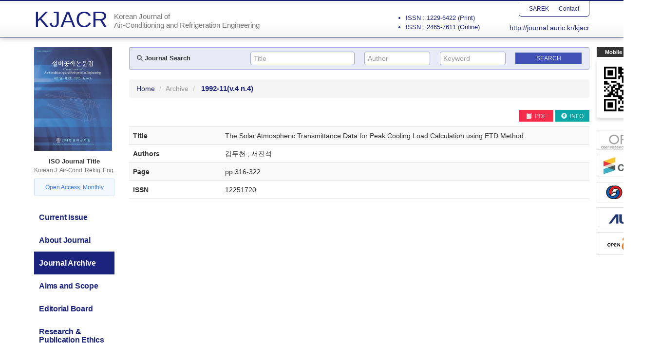

--- FILE ---
content_type: text/html; charset=utf-8
request_url: http://journal.auric.kr/kjacr/ArticleDetail/RD_R/57505
body_size: 7233
content:

<?xml version="1.0" encoding="UTF-8"?>
<?xml-stylesheet type="text/xsl" href="http://www.w3.org/Math/XSL/mathml.xsl"?>
<!DOCTYPE html>
<html xmlns="http://www.w3.org/1999/xhtml" xmlns:mml="http://www.w3.org/1998/Math/MathML" xmlns:pref="http://www.w3.org/2002/Math/preference" pref:renderer="css">
  <head><meta http-equiv="content-type" content="text/html; charset=utf-8" /><meta http-equiv="X-UA-Compatible" content="IE=edge" /><meta name="viewport" content="width=device-width, initial-scale=1" /><meta name="description" /><meta name="keywords" /><meta name="author" /><title>
	KJACR - Korean Journal of Air-Conditioning and Refrigeration Engineering
</title>

    <!-- Stylesheet -->
    <link href="/Css/bootstrap.min.css" rel="stylesheet" /><link href="/Css/ripples.css" rel="stylesheet" /><link href="/Css/material-wfont.css" rel="stylesheet" /><link href="//code.ionicframework.com/ionicons/2.0.1/css/ionicons.min.css" rel="stylesheet" /><link href="/Css/common.css" rel="stylesheet" /><link href="/Css/main2.css" rel="stylesheet" /><link href="/Css/mediaquery.css" rel="stylesheet" /><link href='/Css/sarek/style.css?v=20200809' rel="stylesheet" />
	
    <!-- jQuery (necessary for Bootstrap's JavaScript plugins) -->
    <script src="https://ajax.googleapis.com/ajax/libs/jquery/1.11.2/jquery.min.js"></script>
	
    <!-- HTML5 shim and Respond.js for IE8 support of HTML5 elements and media queries -->
    <!-- WARNING: Respond.js doesn't work if you view the page via file:// -->
    <!--[if lt IE 9]>
      <script src="https://oss.maxcdn.com/html5shiv/3.7.2/html5shiv.min.js"></script>
      <script src="https://oss.maxcdn.com/respond/1.4.2/respond.min.js"></script>
    <![endif]-->
    
    <!-- Include all compiled plugins (below), or include individual files as needed -->
    <script src="/Script/bootstrap.min.js"></script>
    <script src="/Script/ripples.min.js"></script>
    <script src="/Script/material.min.js"></script>
    <script>
        $(document).ready(function() {
            // material design
            $.material.init();
            
            // search
            $("#btnSearchMapMain").click(function () {
                fnValidateSearchMapMain();
            });

            function fnValidateSearchMapMain() {
                if (checkQueryMapMain()) {
                    searchMapMain();
                }
                return false;
            }

            function checkQueryMapMain() {
                if ($('#txtSearchTitleMain').val() == "" && $('#txtSearchAuthorMain').val() == "" && $('#txtSearchKeywordMain').val() == "") {
                    //alert('Please. Input text.');
                    //$('#txtSearchMap').focus();
                    return false;
                }
                return true;
            }

            function searchMapMain() {
                var searchTextTitle = $('#txtSearchTitleMain').val();
                var searchTextAuthor = $('#txtSearchAuthorMain').val();
                var searchTextKeyword = $('#txtSearchKeywordMain').val();

                document.location.href = "/kjacr/Search?quTitle=" + encodeURI(searchTextTitle) + "&quAuthor=" + encodeURI(searchTextAuthor) + "&quKeyword=" + encodeURI(searchTextKeyword);

                return false;
            }
            
            // gnb toggle
            $('.gnb-toggle p.icon-open').click(function() {
                $('.gnb-toggle .txt-open').addClass('hidden');
                $('.gnb-toggle .txt-close').removeClass('hidden');
                $('.gnb-toggle p.icon-open').addClass('hidden');
                $('.gnb-toggle p.icon-close').removeClass('hidden');
                $('#gnb').slideDown(450);
            });
            $('.gnb-toggle p.icon-close').click(function() {
                $('.gnb-toggle .txt-open').removeClass('hidden');
                $('.gnb-toggle .txt-close').addClass('hidden');
                $('.gnb-toggle p.icon-open').removeClass('hidden');
                $('.gnb-toggle p.icon-close').addClass('hidden');
                $('#gnb').slideUp(450);
            });
        });

        function MM_openBrWindow(dbname, dn) { //v2.0
            var attr = 'width=780, height=570, toolbar=0, menubar=no, resizable=no, scrollbars=yes';
            window.open('http://journal.auric.kr/Common/pdf_viewer?returnVal=' + dbname + '&dn=' + dn + ' ', 'viewpdf', attr);
        }

    </script>

    <!-- Global site tag (gtag.js) - Google Analytics -->
    <script async src="https://www.googletagmanager.com/gtag/js?id=UA-110682151-15"></script>
    <script src="/Common/analytics.js"></script>
	
	
</head>

<!--[if lt IE 7]>      <body class="no-js lt-ie9 lt-ie8 lt-ie7" lang="en"> <![endif]-->
<!--[if IE 7]>         <body class="no-js lt-ie9 lt-ie8" lang="en"> <![endif]-->
<!--[if IE 8]>         <body class="no-js lt-ie9" lang="en"> <![endif]-->
<!--[if gt IE 8]><!--> <body class="no-js" lang="en"> <!--<![endif]-->	

	<form method="post" action="./57505" id="form1" class="form-horizontal">
<div class="aspNetHidden">
<input type="hidden" name="__VIEWSTATE" id="__VIEWSTATE" value="hQGKjuEZCE5357nTaTppCf3ZmCxYXpfxUC5HjCM+4L4nd0kc7M5M73rSGW11YR6ZA3omMvTfiFPKGvuUSS2B/N5MuEnlW9jM0D7q/mw2dliQeU9LrCGArGpOSYAw2xeYlx+NT/QSBC3tmiVTHO5N8QBrxCIB9pbQSfUKFlfgiuL6MJrpMqV6wM1cphCKwKIAZSnvrG7azkUrNlPOyUs9+pvvXP33cFDhWl2ldkx/NEF5omO2L60dxEhczAcLwHBTuEljBo5vWwjUKWlisXhmmepRed0rFepPZmBMkABEruNazlq79LRAUNwX8rLYqDLxjZYfWPyp4uzWUGVbyURahIM2qWJWiORa3Ibe4YRzHuc+HbP8QKeRMVbpGGHdGxdesPo2gR4V2/jEhzTMt3DhtsuyQ0BK2uYDBnoLSDJqi1FBcAasP9laY7JsRKguwD/5uFFfJn4j7RdfTDwKLsjTASKBILzk5I2W6YbiekAT3mb5Vmr87/9ZIU9YatafoRSRxp/SjFwP/nNr7P9sBx5yTJhMWQJlse7aYfnFCxz/nY58hSHRt6H6NYPbBPgZ7wIJM2eXEEipenzC2ah9DTJQWHjUTJCW2cyXZv6LJPfKkK/Gnv0gNhbJTnY/9xWR5eRZ0KeXwg5sMFphj3VIN4aF2SJJhT2TnKNtzu9Eh7GCZV1G9699fJoLfaNZBBDwfRmcrYiHJbTMYnTmH2NfKCfmpRbLVPo6F0Tl6KhIvmNDKvekztxnZ8CbHeZubYZIE0GjX5/FLeB1ZG5+UDhLbSchIZsFmCiaxnOsrywdjUpy6Ry+UDsj7ta3gIHa0CJXkzy8wVNPiVwr6SgcXx//5Dg11D0OFJKiBsqIdpOW0ab7CaN5aRCQ9VPmzGKkM7gUdBMunfIgKooAJrKBiPXC4fc7IxYAwxyyx96EVPYBe6e22xU=" />
</div>

<div class="aspNetHidden">

	<input type="hidden" name="__VIEWSTATEGENERATOR" id="__VIEWSTATEGENERATOR" value="2DF27E3E" />
</div>
	<!-- #wrap :s -->
    <div id="wrap">

        <!-- #header :s -->
        <div id="header">
        	<div class="header-inner">
				<div class="container">
				    <div class="row">
				        <div class="col-md-12">
				            <h1 class="clearfix"><a href="/kjacr/"><span class="h1-main">KJACR</span><span class="h1-sub">Korean Journal of<br>Air-Conditioning and Refrigeration Engineering</span></a></h1>
				            <div class="utility">
				                <ul class="clearfix">
				                    <li><a href="https://www.sarek.or.kr" target="_blank">SAREK</a></li>
				                    <li><a href="/kjacr/ContactInfo">Contact</a></li>
				                </ul>
				            </div>
                            <div class="journal-info visible-md visible-lg">
                                <ul class="tag-info">
                                    
                                </ul>
                                <ul class="issn-info">
                                    <li>ISSN : 1229-6422 (Print)</li>
                                    <li>ISSN : 2465-7611 (Online)</li>
                                </ul>
                            </div>
				            <div class="url"><a href="/kjacr/">http://journal.auric.kr/kjacr</a></div>
				        </div>
				    </div>
				</div>
			</div>
        </div>
        <!-- #header :e -->

        <hr class="hidden">
			
		 <!-- #container :s -->
        <div id="content">
            <div class="container">
                
                <div class="row pos-rel">
                
                    <!-- Mobile QR Code -->
                    <div class="qr-area visible-md visible-lg">
                	    <span class="label label-primary">Mobile QR Code</span>
                	    <span class="qr"><img src="/images/sarek/qr_journal_kjacr.png" alt="QR CODE : Korean Journal of Air-Conditioning and Refrigeration Engineering"></span>
                	</div>

                    <!-- banner-area -->
                    <div class="etc-banner-area visible-md visible-lg">
                        <ul>
                            <li><a href="#"><img src="/Images/sarek/banner/orcid.jpg" alt="" /></a></li>
                            <li><a href="#"><img src="/Images/sarek/banner/crossref.jpg" alt="" /></a></li>
                            
                            <li><a href="http://www.kofst.or.kr/kofst_us/index.html" target="_blank"><img src="/Images/sarek/banner/kofst.png" alt="" /></a></li>
                            <li><a href="http://www.auric.or.kr" target="_blank"><img src="/Images/sarek/banner/auric_logo.png" alt="" /></a></li>
                            <li><a><img src="/Images/sarek/banner/open_access.png" alt="" /></a></li>
                        </ul>
                    </div>
                	
                    <div class="col-md-2">
                        
                        <!-- .jumbotron :s -->
                        <div class="main-introduce jumbotron visible-md visible-lg">
                            <div class="container">
                                <div class="media">
                                    <div class="media-left">
                                        <a href="#"><img class="media-object" width="160" src="/images/sarek/sarek_publication_thm.jpg" alt="Korean Journal of Air-Conditioning and Refrigeration Engineering"></a>
                                    </div>
                                    <div class="media-body">
                                        <h4 class="media-heading">Korean Journal of Air-Conditioning and Refrigeration Engineering</h4>
                                        <h5><strong>ISO Journal Title</strong>Korean J. Air-Cond. Refrig. Eng.</h5>
                                        <ul class="add-info">
                                            <li>Open Access, Monthly</li>
                                            
                                        </ul>
                                        <div class="tag">
                                            <span class="btn btn-material-grey-300 btn-xs">
                                                <span class="glyphicon glyphicon-tag" aria-hidden="true"></span> Open Access
                                            </span>
                                            <span class="btn btn-material-grey-300 btn-xs">
                                                <span class="glyphicon glyphicon-tag" aria-hidden="true"></span> Monthly
                                            </span>
                                        </div>
                                        <ul class="issn">
                                            <li>ISSN : 1229-6422 (Print)</li>
                                            <li>ISSN : 2465-7611 (Online)</li>
                                        </ul>
                                        <div class="btn-online-submission">
                                            <a href="/kjacr/Login" class="btn btn-material-indigo-700">Online Submission</a>
                                        </div>
                                    </div>
                                </div>
                            </div>
                        </div>
                        <!-- .jumbotron :e -->

                        <hr class="hidden">

						<!-- #gnb :s -->
						<div class="gnb-toggle hidden-lg hidden-md">
						    <span class="txt txt-open">Main Menu</span>
						    <span class="txt txt-close hidden">Main Menu</span>
						    <p class="icon-open"><span class="glyphicon glyphicon-align-justify"></span></p>
						    <p class="icon-close hidden"><span class="glyphicon glyphicon-remove"></span></p>
						</div>
						
						<div id="gnb">
							<div class="row">
								<div class="col-md-12">
								    <ul class="nav nav-tabs nav-stacked">
								        <li role="presentation" class="">
                                            <a href="/kjacr/">
                                                <span class="ko">최근호</span>
                                                <span class="en">Current Issue</span>
                                            </a>
								        </li>
								        <li role="presentation" class="">
                                            <a href="/kjacr/AboutJournal">
                                                <span class="ko">저널소개</span>
                                                <span class="en">About Journal</span>
                                            </a>
								        </li>
								        <li role="presentation" class="active">
                                            <a href="/kjacr/Archive">
                                                <span class="ko">논문집</span>
                                                <span class="en">Journal Archive</span>
                                            </a>
								        </li>
								        <li role="presentation" class="">
                                            <a href="/kjacr/AimsAndScope">
                                                <span class="ko">목적 및 범위</span>
                                                <span class="en">Aims and Scope</span>
                                            </a>
								        </li>
								        <li role="presentation" class="">
                                            <a href="/kjacr/EditorialBoard">
                                                <span class="ko">편집위원회</span>
                                                <span class="en">Editorial Board</span>
                                            </a>
								        </li>
								        <li role="presentation" class="">
                                            <a href="/kjacr/EthicalPolicy">
                                                <span class="ko">윤리규정</span>
                                                <span class="en">Research & <br />Publication Ethics</span>
                                            </a>
								        </li>
								        <li role="presentation" class="">
                                            <a href="/kjacr/InstructionAuthors">
                                                <span class="ko">논문투고안내</span>
                                                <span class="en">Instructions to Authors</span>
                                            </a>
								        </li>
								        <li role="presentation" class="">
                                            <a href="/kjacr/BusinessModel">
                                                <span class="ko"></span>
                                                <span class="en">BM<br />(Business Model)</span>
                                            </a>
								        </li>
								        <li role="presentation" class="">
                                            <a href="/kjacr/ContactInfo">
                                                <span class="ko">연락처</span>
                                                <span class="en">Contact Info</span>
                                            </a>
								        </li>
								        <li role="presentation" class="">
                                            <a href="/kjacr/Login">
                                                <span class="ko">논문투고</span>
                                                <span class="en">Online-Submission</span>
                                            </a>
								        </li>
								    </ul>
								</div>
							</div>
						</div>
						<!-- #gnb :e -->
                    
                        <!-- banner area :s -->
                        <div class="row hidden">
	                			<div class="col-md-12">
	                            <div class="banner-area clearfix">
		                            <ul>
		                            	<li><a href="http://www.kofst.or.kr/kofst_us/index.html" target="_blank"><img src="/images/journal_banner_kofst.png" alt="KOFST :: The Korean Federation of Science and Technology Societies"></a></li>
		                            	<!--li class="qr-area">
		                            	    <span class="label label-primary">KJACR QR Code</span>
		                            	    <span class="qr"><img src="/images/sarek/qr_journal_kjacr.png" alt="QR CODE : Korean Journal of Air-Conditioning and Refrigeration Engineering"></span>
		                            	</li-->
		                            </ul>
		                        </div>
	                			</div>
	                		</div>
                        <!-- banner area :e -->
                    </div>
                    
                    <div class="col-md-10">
                    
                        <!-- Search :s -->
						<div class="row form-group sub-search">
                			<div class="col-md-12">
                			    
								<div class="row gnb-search-area well clearfix">
								    
								    <div class="col-md-3">
								        <h3><span class="glyphicon glyphicon-search"></span> Journal Search</h3>
								    </div>
								    
								    <div class="col-md-3">
								       <div class="form-control-wrapper">
    										<input class="form-control default-page empty" type="text" name="txtSearchTitleMain" id="txtSearchTitleMain" value="" onkeydown="if (event.keyCode == 13) document.getElementById('btnSearchMapMain').click()" placeholder="Title">
    										<span class="material-input"></span>
    									</div>
								    </div>
								     
								    <div class="col-md-2">
    								    <div class="form-control-wrapper">
    								        <input class="form-control default-page empty" type="text" name="txtSearchAuthorMain" id="txtSearchAuthorMain" value="" onkeydown="if (event.keyCode == 13) document.getElementById('btnSearchMapMain').click()" placeholder="Author">
    										<span class="material-input"></span>
    								    </div>
								    </div>
								        
						            <div class="col-md-2">
						                <div class="form-control-wrapper">
    								        <input class="form-control default-page empty" type="text" name="txtSearchKeywordMain" id="txtSearchKeywordMain" value="" onkeydown="if (event.keyCode == 13) document.getElementById('btnSearchMapMain').click()" placeholder="Keyword">
    										<span class="material-input"></span>
    								    </div>
						            </div>
								        
								    <div class="col-md-2">
								        <input class="btn btn-material-indigo-500 btn-xs" type="button" name="btnSearchMapMain" id="btnSearchMapMain" value="Search">
								    </div>
									
								</div>
							</div>
						</div>
						<!-- Search :e -->
                    
					    
 

<!-- breadcrumb :s -->
<ol class="breadcrumb">
   <li><a href="/kjacr/">Home</a></li>
   <li><a href="/kjacr/Archive">Archive</a></li>
   <li class="active"> <b> <span id="MainContent_lblYear">1992-11</span><span id="MainContent_lblKwonho">(v.4 n.4)</span></b></li>
   
</ol>
<!-- breadcrumb :e -->

<hr class="hidden">

<!-- sub-title :s -->
<div class="sub-title page-header hidden">
    <h1><span id="MainContent_lblOrgan3">설비공학논문집</span> <b> <span id="MainContent_lblYear2">1992-11</span> </b><small></small></h1>
</div>
<!-- sub-title :e -->


<hr class="hidden">

<!-- section :s -->
<div class="section">
   <div class="row">
   		<div class="col-md-12">
   			
	   	<!-- Top Button -->
			
			<div class="row">
				<div class="col-md-12 paper-btn-area">

                        <div class="tag">
                            
                            <a class="btn btn-material-brown-400 btn-xs" href="javascript:MM_openBrWindow('RD_R','57505')"><span class="glyphicon glyphicon-book" aria-hidden="true"></span> PDF</a>
                            <a class="btn btn-material-brown-700 btn-xs" href="javascript:;" title="information"><span class="glyphicon glyphicon-info-sign" aria-hidden="true"></span> INFO</a>
                            
                        </div>

				</div>
			</div>
			
   			
   			<!-- Detail Contents -->
			<table class="table table-striped detail">
				<caption class="hidden"></caption>
				
				<col width="20%">
				<col width="80%">
				
				<tbody>
					<tr id="MainContent_trDoc1">
	<th><span id="MainContent_Label1">Title</span></th>
	<td><span id="MainContent_lblData1">The Solar Atmospheric Transmittance Data for Peak Cooling Load Calculation using ETD Method</span> </td>
</tr>

					<tr id="MainContent_trDoc2">
	<th><span id="MainContent_Label2">Authors</span></th>
	<td><span id="MainContent_lblData2">김두천 ; 서진석</span></td>
</tr>

					
					<tr id="MainContent_trDoc4">
	<th><span id="MainContent_Label4">Page</span></th>
	<td><span id="MainContent_lblData4">pp.316-322</span></td>
</tr>

					<tr id="MainContent_trDoc5">
	<th><span id="MainContent_Label5">ISSN</span></th>
	<td><span id="MainContent_lblData5">12251720        </span></td>
</tr>

					
					
					
					
					
					
					
					
				</tbody>
			</table>
   		</div>
   </div>
</div>
<!-- section :e -->	


					  
					  </div>
                </div>
            </div>
        </div>
        <!-- #container :e -->

        <hr class="hidden">

        <!-- #footer :s -->
        <div id="footer">
            <div class="container">
                <div class="row">
                    <div class="col-md-12">
                    	   <div class="banner-kofst">
                    	   	   <a href="http://www.kofst.or.kr/kofst_us/index.html" target="_blank"><img src="/images/journal_banner_kofst.png" alt="KOFST :: The Korean Federation of Science and Technology Societies"></a>
                    	   </div>
                    	   <div class="row">
	                    	   <div class="col-md-12">
	                        	<address>Copyright © SAREK All right's reserved</address>
	                    	   </div>
                    	   </div>
                        <div class="row">
                        		<div class="col-md-6 col-md-offset-3">
                        			<p class="cc">No part of this publication may be reproduced or distributed in any form or any means, or stored in a data base or retrieval system, without the prior permission of the publisher(<a href="https://www.sarek.or.kr" target="_blank">www.sarek.or.kr</a>).</p>
                        		</div>
                        		<div class="col-md-2">
                        			<p class="cc-image"><a href="http://creativecommons.org/licenses/by-nc/3.0/"><img src="/images/by-nc.png" alt="Creative Commons Attribution Non-Commercial License"></a></p>
                        		</div>
                        </div>
                        
                    </div>
                </div>
            </div>
        </div>
        <!-- #footer :e -->
    </div>
    <!-- #wrap :e -->
    
    </form>
    
    
	
 
  </body>
</html>